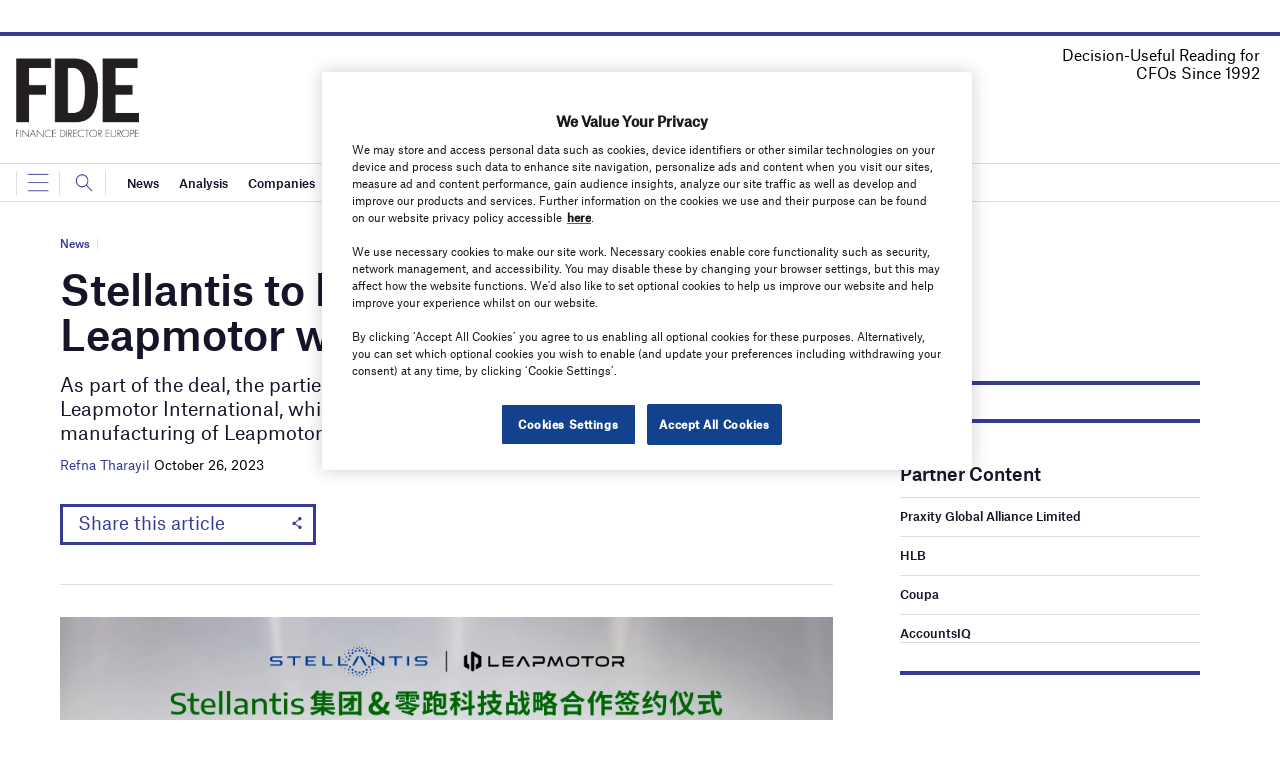

--- FILE ---
content_type: text/html; charset=utf-8
request_url: https://www.google.com/recaptcha/api2/anchor?ar=1&k=6LcjyIcUAAAAAHxgr_9sxzhGCxAjuNmo9c0RzZos&co=aHR0cHM6Ly93d3cuZmluYW5jZWRpcmVjdG9yZXVyb3BlLmNvbTo0NDM.&hl=en&v=PoyoqOPhxBO7pBk68S4YbpHZ&size=normal&anchor-ms=20000&execute-ms=30000&cb=w31ffakwttob
body_size: 49599
content:
<!DOCTYPE HTML><html dir="ltr" lang="en"><head><meta http-equiv="Content-Type" content="text/html; charset=UTF-8">
<meta http-equiv="X-UA-Compatible" content="IE=edge">
<title>reCAPTCHA</title>
<style type="text/css">
/* cyrillic-ext */
@font-face {
  font-family: 'Roboto';
  font-style: normal;
  font-weight: 400;
  font-stretch: 100%;
  src: url(//fonts.gstatic.com/s/roboto/v48/KFO7CnqEu92Fr1ME7kSn66aGLdTylUAMa3GUBHMdazTgWw.woff2) format('woff2');
  unicode-range: U+0460-052F, U+1C80-1C8A, U+20B4, U+2DE0-2DFF, U+A640-A69F, U+FE2E-FE2F;
}
/* cyrillic */
@font-face {
  font-family: 'Roboto';
  font-style: normal;
  font-weight: 400;
  font-stretch: 100%;
  src: url(//fonts.gstatic.com/s/roboto/v48/KFO7CnqEu92Fr1ME7kSn66aGLdTylUAMa3iUBHMdazTgWw.woff2) format('woff2');
  unicode-range: U+0301, U+0400-045F, U+0490-0491, U+04B0-04B1, U+2116;
}
/* greek-ext */
@font-face {
  font-family: 'Roboto';
  font-style: normal;
  font-weight: 400;
  font-stretch: 100%;
  src: url(//fonts.gstatic.com/s/roboto/v48/KFO7CnqEu92Fr1ME7kSn66aGLdTylUAMa3CUBHMdazTgWw.woff2) format('woff2');
  unicode-range: U+1F00-1FFF;
}
/* greek */
@font-face {
  font-family: 'Roboto';
  font-style: normal;
  font-weight: 400;
  font-stretch: 100%;
  src: url(//fonts.gstatic.com/s/roboto/v48/KFO7CnqEu92Fr1ME7kSn66aGLdTylUAMa3-UBHMdazTgWw.woff2) format('woff2');
  unicode-range: U+0370-0377, U+037A-037F, U+0384-038A, U+038C, U+038E-03A1, U+03A3-03FF;
}
/* math */
@font-face {
  font-family: 'Roboto';
  font-style: normal;
  font-weight: 400;
  font-stretch: 100%;
  src: url(//fonts.gstatic.com/s/roboto/v48/KFO7CnqEu92Fr1ME7kSn66aGLdTylUAMawCUBHMdazTgWw.woff2) format('woff2');
  unicode-range: U+0302-0303, U+0305, U+0307-0308, U+0310, U+0312, U+0315, U+031A, U+0326-0327, U+032C, U+032F-0330, U+0332-0333, U+0338, U+033A, U+0346, U+034D, U+0391-03A1, U+03A3-03A9, U+03B1-03C9, U+03D1, U+03D5-03D6, U+03F0-03F1, U+03F4-03F5, U+2016-2017, U+2034-2038, U+203C, U+2040, U+2043, U+2047, U+2050, U+2057, U+205F, U+2070-2071, U+2074-208E, U+2090-209C, U+20D0-20DC, U+20E1, U+20E5-20EF, U+2100-2112, U+2114-2115, U+2117-2121, U+2123-214F, U+2190, U+2192, U+2194-21AE, U+21B0-21E5, U+21F1-21F2, U+21F4-2211, U+2213-2214, U+2216-22FF, U+2308-230B, U+2310, U+2319, U+231C-2321, U+2336-237A, U+237C, U+2395, U+239B-23B7, U+23D0, U+23DC-23E1, U+2474-2475, U+25AF, U+25B3, U+25B7, U+25BD, U+25C1, U+25CA, U+25CC, U+25FB, U+266D-266F, U+27C0-27FF, U+2900-2AFF, U+2B0E-2B11, U+2B30-2B4C, U+2BFE, U+3030, U+FF5B, U+FF5D, U+1D400-1D7FF, U+1EE00-1EEFF;
}
/* symbols */
@font-face {
  font-family: 'Roboto';
  font-style: normal;
  font-weight: 400;
  font-stretch: 100%;
  src: url(//fonts.gstatic.com/s/roboto/v48/KFO7CnqEu92Fr1ME7kSn66aGLdTylUAMaxKUBHMdazTgWw.woff2) format('woff2');
  unicode-range: U+0001-000C, U+000E-001F, U+007F-009F, U+20DD-20E0, U+20E2-20E4, U+2150-218F, U+2190, U+2192, U+2194-2199, U+21AF, U+21E6-21F0, U+21F3, U+2218-2219, U+2299, U+22C4-22C6, U+2300-243F, U+2440-244A, U+2460-24FF, U+25A0-27BF, U+2800-28FF, U+2921-2922, U+2981, U+29BF, U+29EB, U+2B00-2BFF, U+4DC0-4DFF, U+FFF9-FFFB, U+10140-1018E, U+10190-1019C, U+101A0, U+101D0-101FD, U+102E0-102FB, U+10E60-10E7E, U+1D2C0-1D2D3, U+1D2E0-1D37F, U+1F000-1F0FF, U+1F100-1F1AD, U+1F1E6-1F1FF, U+1F30D-1F30F, U+1F315, U+1F31C, U+1F31E, U+1F320-1F32C, U+1F336, U+1F378, U+1F37D, U+1F382, U+1F393-1F39F, U+1F3A7-1F3A8, U+1F3AC-1F3AF, U+1F3C2, U+1F3C4-1F3C6, U+1F3CA-1F3CE, U+1F3D4-1F3E0, U+1F3ED, U+1F3F1-1F3F3, U+1F3F5-1F3F7, U+1F408, U+1F415, U+1F41F, U+1F426, U+1F43F, U+1F441-1F442, U+1F444, U+1F446-1F449, U+1F44C-1F44E, U+1F453, U+1F46A, U+1F47D, U+1F4A3, U+1F4B0, U+1F4B3, U+1F4B9, U+1F4BB, U+1F4BF, U+1F4C8-1F4CB, U+1F4D6, U+1F4DA, U+1F4DF, U+1F4E3-1F4E6, U+1F4EA-1F4ED, U+1F4F7, U+1F4F9-1F4FB, U+1F4FD-1F4FE, U+1F503, U+1F507-1F50B, U+1F50D, U+1F512-1F513, U+1F53E-1F54A, U+1F54F-1F5FA, U+1F610, U+1F650-1F67F, U+1F687, U+1F68D, U+1F691, U+1F694, U+1F698, U+1F6AD, U+1F6B2, U+1F6B9-1F6BA, U+1F6BC, U+1F6C6-1F6CF, U+1F6D3-1F6D7, U+1F6E0-1F6EA, U+1F6F0-1F6F3, U+1F6F7-1F6FC, U+1F700-1F7FF, U+1F800-1F80B, U+1F810-1F847, U+1F850-1F859, U+1F860-1F887, U+1F890-1F8AD, U+1F8B0-1F8BB, U+1F8C0-1F8C1, U+1F900-1F90B, U+1F93B, U+1F946, U+1F984, U+1F996, U+1F9E9, U+1FA00-1FA6F, U+1FA70-1FA7C, U+1FA80-1FA89, U+1FA8F-1FAC6, U+1FACE-1FADC, U+1FADF-1FAE9, U+1FAF0-1FAF8, U+1FB00-1FBFF;
}
/* vietnamese */
@font-face {
  font-family: 'Roboto';
  font-style: normal;
  font-weight: 400;
  font-stretch: 100%;
  src: url(//fonts.gstatic.com/s/roboto/v48/KFO7CnqEu92Fr1ME7kSn66aGLdTylUAMa3OUBHMdazTgWw.woff2) format('woff2');
  unicode-range: U+0102-0103, U+0110-0111, U+0128-0129, U+0168-0169, U+01A0-01A1, U+01AF-01B0, U+0300-0301, U+0303-0304, U+0308-0309, U+0323, U+0329, U+1EA0-1EF9, U+20AB;
}
/* latin-ext */
@font-face {
  font-family: 'Roboto';
  font-style: normal;
  font-weight: 400;
  font-stretch: 100%;
  src: url(//fonts.gstatic.com/s/roboto/v48/KFO7CnqEu92Fr1ME7kSn66aGLdTylUAMa3KUBHMdazTgWw.woff2) format('woff2');
  unicode-range: U+0100-02BA, U+02BD-02C5, U+02C7-02CC, U+02CE-02D7, U+02DD-02FF, U+0304, U+0308, U+0329, U+1D00-1DBF, U+1E00-1E9F, U+1EF2-1EFF, U+2020, U+20A0-20AB, U+20AD-20C0, U+2113, U+2C60-2C7F, U+A720-A7FF;
}
/* latin */
@font-face {
  font-family: 'Roboto';
  font-style: normal;
  font-weight: 400;
  font-stretch: 100%;
  src: url(//fonts.gstatic.com/s/roboto/v48/KFO7CnqEu92Fr1ME7kSn66aGLdTylUAMa3yUBHMdazQ.woff2) format('woff2');
  unicode-range: U+0000-00FF, U+0131, U+0152-0153, U+02BB-02BC, U+02C6, U+02DA, U+02DC, U+0304, U+0308, U+0329, U+2000-206F, U+20AC, U+2122, U+2191, U+2193, U+2212, U+2215, U+FEFF, U+FFFD;
}
/* cyrillic-ext */
@font-face {
  font-family: 'Roboto';
  font-style: normal;
  font-weight: 500;
  font-stretch: 100%;
  src: url(//fonts.gstatic.com/s/roboto/v48/KFO7CnqEu92Fr1ME7kSn66aGLdTylUAMa3GUBHMdazTgWw.woff2) format('woff2');
  unicode-range: U+0460-052F, U+1C80-1C8A, U+20B4, U+2DE0-2DFF, U+A640-A69F, U+FE2E-FE2F;
}
/* cyrillic */
@font-face {
  font-family: 'Roboto';
  font-style: normal;
  font-weight: 500;
  font-stretch: 100%;
  src: url(//fonts.gstatic.com/s/roboto/v48/KFO7CnqEu92Fr1ME7kSn66aGLdTylUAMa3iUBHMdazTgWw.woff2) format('woff2');
  unicode-range: U+0301, U+0400-045F, U+0490-0491, U+04B0-04B1, U+2116;
}
/* greek-ext */
@font-face {
  font-family: 'Roboto';
  font-style: normal;
  font-weight: 500;
  font-stretch: 100%;
  src: url(//fonts.gstatic.com/s/roboto/v48/KFO7CnqEu92Fr1ME7kSn66aGLdTylUAMa3CUBHMdazTgWw.woff2) format('woff2');
  unicode-range: U+1F00-1FFF;
}
/* greek */
@font-face {
  font-family: 'Roboto';
  font-style: normal;
  font-weight: 500;
  font-stretch: 100%;
  src: url(//fonts.gstatic.com/s/roboto/v48/KFO7CnqEu92Fr1ME7kSn66aGLdTylUAMa3-UBHMdazTgWw.woff2) format('woff2');
  unicode-range: U+0370-0377, U+037A-037F, U+0384-038A, U+038C, U+038E-03A1, U+03A3-03FF;
}
/* math */
@font-face {
  font-family: 'Roboto';
  font-style: normal;
  font-weight: 500;
  font-stretch: 100%;
  src: url(//fonts.gstatic.com/s/roboto/v48/KFO7CnqEu92Fr1ME7kSn66aGLdTylUAMawCUBHMdazTgWw.woff2) format('woff2');
  unicode-range: U+0302-0303, U+0305, U+0307-0308, U+0310, U+0312, U+0315, U+031A, U+0326-0327, U+032C, U+032F-0330, U+0332-0333, U+0338, U+033A, U+0346, U+034D, U+0391-03A1, U+03A3-03A9, U+03B1-03C9, U+03D1, U+03D5-03D6, U+03F0-03F1, U+03F4-03F5, U+2016-2017, U+2034-2038, U+203C, U+2040, U+2043, U+2047, U+2050, U+2057, U+205F, U+2070-2071, U+2074-208E, U+2090-209C, U+20D0-20DC, U+20E1, U+20E5-20EF, U+2100-2112, U+2114-2115, U+2117-2121, U+2123-214F, U+2190, U+2192, U+2194-21AE, U+21B0-21E5, U+21F1-21F2, U+21F4-2211, U+2213-2214, U+2216-22FF, U+2308-230B, U+2310, U+2319, U+231C-2321, U+2336-237A, U+237C, U+2395, U+239B-23B7, U+23D0, U+23DC-23E1, U+2474-2475, U+25AF, U+25B3, U+25B7, U+25BD, U+25C1, U+25CA, U+25CC, U+25FB, U+266D-266F, U+27C0-27FF, U+2900-2AFF, U+2B0E-2B11, U+2B30-2B4C, U+2BFE, U+3030, U+FF5B, U+FF5D, U+1D400-1D7FF, U+1EE00-1EEFF;
}
/* symbols */
@font-face {
  font-family: 'Roboto';
  font-style: normal;
  font-weight: 500;
  font-stretch: 100%;
  src: url(//fonts.gstatic.com/s/roboto/v48/KFO7CnqEu92Fr1ME7kSn66aGLdTylUAMaxKUBHMdazTgWw.woff2) format('woff2');
  unicode-range: U+0001-000C, U+000E-001F, U+007F-009F, U+20DD-20E0, U+20E2-20E4, U+2150-218F, U+2190, U+2192, U+2194-2199, U+21AF, U+21E6-21F0, U+21F3, U+2218-2219, U+2299, U+22C4-22C6, U+2300-243F, U+2440-244A, U+2460-24FF, U+25A0-27BF, U+2800-28FF, U+2921-2922, U+2981, U+29BF, U+29EB, U+2B00-2BFF, U+4DC0-4DFF, U+FFF9-FFFB, U+10140-1018E, U+10190-1019C, U+101A0, U+101D0-101FD, U+102E0-102FB, U+10E60-10E7E, U+1D2C0-1D2D3, U+1D2E0-1D37F, U+1F000-1F0FF, U+1F100-1F1AD, U+1F1E6-1F1FF, U+1F30D-1F30F, U+1F315, U+1F31C, U+1F31E, U+1F320-1F32C, U+1F336, U+1F378, U+1F37D, U+1F382, U+1F393-1F39F, U+1F3A7-1F3A8, U+1F3AC-1F3AF, U+1F3C2, U+1F3C4-1F3C6, U+1F3CA-1F3CE, U+1F3D4-1F3E0, U+1F3ED, U+1F3F1-1F3F3, U+1F3F5-1F3F7, U+1F408, U+1F415, U+1F41F, U+1F426, U+1F43F, U+1F441-1F442, U+1F444, U+1F446-1F449, U+1F44C-1F44E, U+1F453, U+1F46A, U+1F47D, U+1F4A3, U+1F4B0, U+1F4B3, U+1F4B9, U+1F4BB, U+1F4BF, U+1F4C8-1F4CB, U+1F4D6, U+1F4DA, U+1F4DF, U+1F4E3-1F4E6, U+1F4EA-1F4ED, U+1F4F7, U+1F4F9-1F4FB, U+1F4FD-1F4FE, U+1F503, U+1F507-1F50B, U+1F50D, U+1F512-1F513, U+1F53E-1F54A, U+1F54F-1F5FA, U+1F610, U+1F650-1F67F, U+1F687, U+1F68D, U+1F691, U+1F694, U+1F698, U+1F6AD, U+1F6B2, U+1F6B9-1F6BA, U+1F6BC, U+1F6C6-1F6CF, U+1F6D3-1F6D7, U+1F6E0-1F6EA, U+1F6F0-1F6F3, U+1F6F7-1F6FC, U+1F700-1F7FF, U+1F800-1F80B, U+1F810-1F847, U+1F850-1F859, U+1F860-1F887, U+1F890-1F8AD, U+1F8B0-1F8BB, U+1F8C0-1F8C1, U+1F900-1F90B, U+1F93B, U+1F946, U+1F984, U+1F996, U+1F9E9, U+1FA00-1FA6F, U+1FA70-1FA7C, U+1FA80-1FA89, U+1FA8F-1FAC6, U+1FACE-1FADC, U+1FADF-1FAE9, U+1FAF0-1FAF8, U+1FB00-1FBFF;
}
/* vietnamese */
@font-face {
  font-family: 'Roboto';
  font-style: normal;
  font-weight: 500;
  font-stretch: 100%;
  src: url(//fonts.gstatic.com/s/roboto/v48/KFO7CnqEu92Fr1ME7kSn66aGLdTylUAMa3OUBHMdazTgWw.woff2) format('woff2');
  unicode-range: U+0102-0103, U+0110-0111, U+0128-0129, U+0168-0169, U+01A0-01A1, U+01AF-01B0, U+0300-0301, U+0303-0304, U+0308-0309, U+0323, U+0329, U+1EA0-1EF9, U+20AB;
}
/* latin-ext */
@font-face {
  font-family: 'Roboto';
  font-style: normal;
  font-weight: 500;
  font-stretch: 100%;
  src: url(//fonts.gstatic.com/s/roboto/v48/KFO7CnqEu92Fr1ME7kSn66aGLdTylUAMa3KUBHMdazTgWw.woff2) format('woff2');
  unicode-range: U+0100-02BA, U+02BD-02C5, U+02C7-02CC, U+02CE-02D7, U+02DD-02FF, U+0304, U+0308, U+0329, U+1D00-1DBF, U+1E00-1E9F, U+1EF2-1EFF, U+2020, U+20A0-20AB, U+20AD-20C0, U+2113, U+2C60-2C7F, U+A720-A7FF;
}
/* latin */
@font-face {
  font-family: 'Roboto';
  font-style: normal;
  font-weight: 500;
  font-stretch: 100%;
  src: url(//fonts.gstatic.com/s/roboto/v48/KFO7CnqEu92Fr1ME7kSn66aGLdTylUAMa3yUBHMdazQ.woff2) format('woff2');
  unicode-range: U+0000-00FF, U+0131, U+0152-0153, U+02BB-02BC, U+02C6, U+02DA, U+02DC, U+0304, U+0308, U+0329, U+2000-206F, U+20AC, U+2122, U+2191, U+2193, U+2212, U+2215, U+FEFF, U+FFFD;
}
/* cyrillic-ext */
@font-face {
  font-family: 'Roboto';
  font-style: normal;
  font-weight: 900;
  font-stretch: 100%;
  src: url(//fonts.gstatic.com/s/roboto/v48/KFO7CnqEu92Fr1ME7kSn66aGLdTylUAMa3GUBHMdazTgWw.woff2) format('woff2');
  unicode-range: U+0460-052F, U+1C80-1C8A, U+20B4, U+2DE0-2DFF, U+A640-A69F, U+FE2E-FE2F;
}
/* cyrillic */
@font-face {
  font-family: 'Roboto';
  font-style: normal;
  font-weight: 900;
  font-stretch: 100%;
  src: url(//fonts.gstatic.com/s/roboto/v48/KFO7CnqEu92Fr1ME7kSn66aGLdTylUAMa3iUBHMdazTgWw.woff2) format('woff2');
  unicode-range: U+0301, U+0400-045F, U+0490-0491, U+04B0-04B1, U+2116;
}
/* greek-ext */
@font-face {
  font-family: 'Roboto';
  font-style: normal;
  font-weight: 900;
  font-stretch: 100%;
  src: url(//fonts.gstatic.com/s/roboto/v48/KFO7CnqEu92Fr1ME7kSn66aGLdTylUAMa3CUBHMdazTgWw.woff2) format('woff2');
  unicode-range: U+1F00-1FFF;
}
/* greek */
@font-face {
  font-family: 'Roboto';
  font-style: normal;
  font-weight: 900;
  font-stretch: 100%;
  src: url(//fonts.gstatic.com/s/roboto/v48/KFO7CnqEu92Fr1ME7kSn66aGLdTylUAMa3-UBHMdazTgWw.woff2) format('woff2');
  unicode-range: U+0370-0377, U+037A-037F, U+0384-038A, U+038C, U+038E-03A1, U+03A3-03FF;
}
/* math */
@font-face {
  font-family: 'Roboto';
  font-style: normal;
  font-weight: 900;
  font-stretch: 100%;
  src: url(//fonts.gstatic.com/s/roboto/v48/KFO7CnqEu92Fr1ME7kSn66aGLdTylUAMawCUBHMdazTgWw.woff2) format('woff2');
  unicode-range: U+0302-0303, U+0305, U+0307-0308, U+0310, U+0312, U+0315, U+031A, U+0326-0327, U+032C, U+032F-0330, U+0332-0333, U+0338, U+033A, U+0346, U+034D, U+0391-03A1, U+03A3-03A9, U+03B1-03C9, U+03D1, U+03D5-03D6, U+03F0-03F1, U+03F4-03F5, U+2016-2017, U+2034-2038, U+203C, U+2040, U+2043, U+2047, U+2050, U+2057, U+205F, U+2070-2071, U+2074-208E, U+2090-209C, U+20D0-20DC, U+20E1, U+20E5-20EF, U+2100-2112, U+2114-2115, U+2117-2121, U+2123-214F, U+2190, U+2192, U+2194-21AE, U+21B0-21E5, U+21F1-21F2, U+21F4-2211, U+2213-2214, U+2216-22FF, U+2308-230B, U+2310, U+2319, U+231C-2321, U+2336-237A, U+237C, U+2395, U+239B-23B7, U+23D0, U+23DC-23E1, U+2474-2475, U+25AF, U+25B3, U+25B7, U+25BD, U+25C1, U+25CA, U+25CC, U+25FB, U+266D-266F, U+27C0-27FF, U+2900-2AFF, U+2B0E-2B11, U+2B30-2B4C, U+2BFE, U+3030, U+FF5B, U+FF5D, U+1D400-1D7FF, U+1EE00-1EEFF;
}
/* symbols */
@font-face {
  font-family: 'Roboto';
  font-style: normal;
  font-weight: 900;
  font-stretch: 100%;
  src: url(//fonts.gstatic.com/s/roboto/v48/KFO7CnqEu92Fr1ME7kSn66aGLdTylUAMaxKUBHMdazTgWw.woff2) format('woff2');
  unicode-range: U+0001-000C, U+000E-001F, U+007F-009F, U+20DD-20E0, U+20E2-20E4, U+2150-218F, U+2190, U+2192, U+2194-2199, U+21AF, U+21E6-21F0, U+21F3, U+2218-2219, U+2299, U+22C4-22C6, U+2300-243F, U+2440-244A, U+2460-24FF, U+25A0-27BF, U+2800-28FF, U+2921-2922, U+2981, U+29BF, U+29EB, U+2B00-2BFF, U+4DC0-4DFF, U+FFF9-FFFB, U+10140-1018E, U+10190-1019C, U+101A0, U+101D0-101FD, U+102E0-102FB, U+10E60-10E7E, U+1D2C0-1D2D3, U+1D2E0-1D37F, U+1F000-1F0FF, U+1F100-1F1AD, U+1F1E6-1F1FF, U+1F30D-1F30F, U+1F315, U+1F31C, U+1F31E, U+1F320-1F32C, U+1F336, U+1F378, U+1F37D, U+1F382, U+1F393-1F39F, U+1F3A7-1F3A8, U+1F3AC-1F3AF, U+1F3C2, U+1F3C4-1F3C6, U+1F3CA-1F3CE, U+1F3D4-1F3E0, U+1F3ED, U+1F3F1-1F3F3, U+1F3F5-1F3F7, U+1F408, U+1F415, U+1F41F, U+1F426, U+1F43F, U+1F441-1F442, U+1F444, U+1F446-1F449, U+1F44C-1F44E, U+1F453, U+1F46A, U+1F47D, U+1F4A3, U+1F4B0, U+1F4B3, U+1F4B9, U+1F4BB, U+1F4BF, U+1F4C8-1F4CB, U+1F4D6, U+1F4DA, U+1F4DF, U+1F4E3-1F4E6, U+1F4EA-1F4ED, U+1F4F7, U+1F4F9-1F4FB, U+1F4FD-1F4FE, U+1F503, U+1F507-1F50B, U+1F50D, U+1F512-1F513, U+1F53E-1F54A, U+1F54F-1F5FA, U+1F610, U+1F650-1F67F, U+1F687, U+1F68D, U+1F691, U+1F694, U+1F698, U+1F6AD, U+1F6B2, U+1F6B9-1F6BA, U+1F6BC, U+1F6C6-1F6CF, U+1F6D3-1F6D7, U+1F6E0-1F6EA, U+1F6F0-1F6F3, U+1F6F7-1F6FC, U+1F700-1F7FF, U+1F800-1F80B, U+1F810-1F847, U+1F850-1F859, U+1F860-1F887, U+1F890-1F8AD, U+1F8B0-1F8BB, U+1F8C0-1F8C1, U+1F900-1F90B, U+1F93B, U+1F946, U+1F984, U+1F996, U+1F9E9, U+1FA00-1FA6F, U+1FA70-1FA7C, U+1FA80-1FA89, U+1FA8F-1FAC6, U+1FACE-1FADC, U+1FADF-1FAE9, U+1FAF0-1FAF8, U+1FB00-1FBFF;
}
/* vietnamese */
@font-face {
  font-family: 'Roboto';
  font-style: normal;
  font-weight: 900;
  font-stretch: 100%;
  src: url(//fonts.gstatic.com/s/roboto/v48/KFO7CnqEu92Fr1ME7kSn66aGLdTylUAMa3OUBHMdazTgWw.woff2) format('woff2');
  unicode-range: U+0102-0103, U+0110-0111, U+0128-0129, U+0168-0169, U+01A0-01A1, U+01AF-01B0, U+0300-0301, U+0303-0304, U+0308-0309, U+0323, U+0329, U+1EA0-1EF9, U+20AB;
}
/* latin-ext */
@font-face {
  font-family: 'Roboto';
  font-style: normal;
  font-weight: 900;
  font-stretch: 100%;
  src: url(//fonts.gstatic.com/s/roboto/v48/KFO7CnqEu92Fr1ME7kSn66aGLdTylUAMa3KUBHMdazTgWw.woff2) format('woff2');
  unicode-range: U+0100-02BA, U+02BD-02C5, U+02C7-02CC, U+02CE-02D7, U+02DD-02FF, U+0304, U+0308, U+0329, U+1D00-1DBF, U+1E00-1E9F, U+1EF2-1EFF, U+2020, U+20A0-20AB, U+20AD-20C0, U+2113, U+2C60-2C7F, U+A720-A7FF;
}
/* latin */
@font-face {
  font-family: 'Roboto';
  font-style: normal;
  font-weight: 900;
  font-stretch: 100%;
  src: url(//fonts.gstatic.com/s/roboto/v48/KFO7CnqEu92Fr1ME7kSn66aGLdTylUAMa3yUBHMdazQ.woff2) format('woff2');
  unicode-range: U+0000-00FF, U+0131, U+0152-0153, U+02BB-02BC, U+02C6, U+02DA, U+02DC, U+0304, U+0308, U+0329, U+2000-206F, U+20AC, U+2122, U+2191, U+2193, U+2212, U+2215, U+FEFF, U+FFFD;
}

</style>
<link rel="stylesheet" type="text/css" href="https://www.gstatic.com/recaptcha/releases/PoyoqOPhxBO7pBk68S4YbpHZ/styles__ltr.css">
<script nonce="8gcFL2IJslYaU071nVRdvQ" type="text/javascript">window['__recaptcha_api'] = 'https://www.google.com/recaptcha/api2/';</script>
<script type="text/javascript" src="https://www.gstatic.com/recaptcha/releases/PoyoqOPhxBO7pBk68S4YbpHZ/recaptcha__en.js" nonce="8gcFL2IJslYaU071nVRdvQ">
      
    </script></head>
<body><div id="rc-anchor-alert" class="rc-anchor-alert"></div>
<input type="hidden" id="recaptcha-token" value="[base64]">
<script type="text/javascript" nonce="8gcFL2IJslYaU071nVRdvQ">
      recaptcha.anchor.Main.init("[\x22ainput\x22,[\x22bgdata\x22,\x22\x22,\[base64]/[base64]/[base64]/[base64]/[base64]/[base64]/[base64]/[base64]/[base64]/[base64]\\u003d\x22,\[base64]\\u003d\\u003d\x22,\x22w5nCssO0MsKjUMO1w64BwozDtsKbwr7Dk0QQDsOMwrpKwo/DkEEkw47DhSLCusK/woAkwp/[base64]/CgWHDuMO6X3p6w6V5c1Juw7jDm8ORw6A9wpM4w4dfwq7DigUNeG/CjFUvUsKTB8KzwrDDiiPCkw7CjzovYcKSwr15Nj3CisOUwqDClzbCmcOzw6PDiUl/[base64]/[base64]/w6Mowrpvw4JpwrhgwoPDoMOdw4HDnUpWWcK/FsKhw51CwofCnMKgw5w+Wj1Rw4fDjFh9DgTCnGs1OsKYw6swwpHCmRpMwpvDvCXDqMOCworDr8Opw4PCoMK7wrFwXMKrGQvCtsOCFMKNZcKMwoAXw5DDkHwwwrbDgVdKw5/[base64]/DhWrDvMOJwq1AwpkMAcOuw4guZ8KJw5XCvsK7wpPCunrDocKCwopxwq1Uwo9JasOdw55IwrPCihJcKF7DsMOtw5g8bR0fw4XDrh3CmsK/[base64]/CrsOhGsKBG8O5w7jChRxXNMKcwqLDt8KqOcOCw7gDw7fChhZ4w54/Z8KMwrzCjcOEdMOrcjXCtEkqWwR2USXCjTHCiMKwWVMuwqrDl1J/wpDDhMKkw5fCvMOYLEDClhrCtSzDlEQaEsOpADgawoHCocOsJsOdPk0oScKcwqEJw4PDs8O1QMKYQXrDnD/[base64]/[base64]/ClsOtw4t6w5rDrcOzw4TDgcOlYCHDs8K2LsOTDsKPL2zDshvDnsOaw4zCm8O7w41KwrDDmsO2w4PChMONd1RKK8KZwq9Ew6/CgVRHVEzDm3YkTsOLw63DsMO1w7I5dsKPEMOkQsKgw4TCmwBjD8OSw6fDo3HDpcOheDYgw7LDpzw/PcOHWHjCncKWw6kbwpZlwrXDiDtNw4bDgsOFw5HDlFNEworDoMORImZqwrrCksK/eMKhwqNGUF9/[base64]/Ck8KcccO9wpgfdsObfMKNTAvDqMO7NUMAwoTCgcKtYsK4F0PDmx3Cg8KEUsO9MsKXXMOKwr4lw7fDlU9QwqMhSsOBwoHDncOyXFUMw6DCmcK4esKAdGgBwrVUccOowpl6LMKXEsO/w6MXw4rCjyJABcKlZ8O4GhTCl8OKAMOvwr3DsVUeGEloOkMAHgUUw57DtX0iW8Ovw6/CiMKXw6vDqMOGbcOtwqLDr8Kow7zDrRdsWcOpaBrDrcOfw5VKw4jDpsOxMsKkURvDgSnCsnVhw43CqcKEwrppG25gEsO7LU7CncKiwqHCvFhNZMKMaAHDn39jw53CmcOeTTDDpDR5wp3CkD3CtgF7CH/CgDI9OQxQNcKCw4PCgwTDkcKNB29dwqY9wr/CnEsABsOZOAzDig4aw7bCuGoUXsOQw5TCniRLSTXCrMK5UBwhRy/CtEpRwotVw79wVkNBw6wNJ8ODN8KLJS9YIGpWwojDmsKaUnbDig0oanPCj1dhccKiLMK/w6hNWAssw5Jew5jCuQLDtcOkwpRYNWHDkcKJUTTCrSA6wp9YQyIsLhdAwrLDo8OAw6bDgMKyw5/Dln3CuAZRB8OYwptpbMK7IBzCjHlfw57CvsK3wqvCgcOrw4zClHTCtQrDt8OFwr4jwonCsMOOemlkbsKkw4DDqn7DsRLCkDjCl8KGOlZuMkMMZEldw6Apw6dPw6PCq8Kawootw7LDtF3Ch1vDnS8qJ8K1CQJ/L8KNVsKdw5fDu8KwX2Jww5rCusK1wrxHw5nDq8KfaUDDkcKdKinCk2IzwoUzW8OpWRhFw54OwrEGwqzDlTLCnxdSw4jDpcKuw74TRcOawr3Du8KCwqTDm0bCqgF1bgnCucOAYQA6wpVLwpBGw7PDqlRVMMK4FV85fE3DusKywrDDtkt3wr0raWg/AWpDwoQPVwwowqtPw7oTJARBw63DtMKaw5jCvsKewpVTHsOXwp/CusOHaAXDmVnChMO6FMOEZ8KXw7PDi8KneDxTcHPCsFQiIcOrd8KbWXsEUi82woVzw6HCq8KNemkXD8OGwrLDoMOudcOKwrfDu8OQPx/DqRpJw4xQXFZow78tw6TCpcKpH8KgXSY0cMKSwpAcY29XWlHCnsOtw6crw6TDji3Dqg0SU3hlwqBDwqLDgsOmwph3wqnChw/[base64]/CucOTw4vDicKqwobDusKdwrEwwrgTF8K2YsOzw5HCmcK/w4LDtMKEw5MDw6fDsyZ2fWUJf8K1w7I/[base64]/fyTCjDXDjMKiFSRtw5rCvyZmwoU7MCHDun9Iw4zDu1vDrGA+YFtow5nCkXpQXcOfwpcMwrLDhy0Ww6PCnz4qa8OJA8KgF8OpVsO4aEPDjx9qw7/CohDDkwZAQ8K3w7UHwoHDosOIUsO/BnvDk8OTYMO4SMKJw7rDrcKMMjtVSMOfw57Ck37CqXwsw5gTYcKhwp/ChMKyHQAme8Oew4DDnk8KQMKJw6zCoBnDmMOqw5NzXHdHwqHDsU3Cr8Orw5ggwo/[base64]/[base64]/w6wgZQPChgDDisOFaMOIUsKnIMOcw75OX8Ozby9lFALDgl/Dt8Khw4d/KFjDrCRPUSZocQwZJ8OKwrXCscOrcsOuS1YRQUDCjcOPScOpHMKuwpIrfcKrwo1NFcKmwpocFScRLWtbTT8xDMKnG2/CnXnCkgoWw5t/[base64]/DgMODJHYbZGHDv23DjMOvw4IlwpTCl8KVw6oBw6cVwr/[base64]/CuV/[base64]/DqUjChH4NTnbCvMKqw4vCqjt9wozDnsOTCHxaw6DDgXcvw7bClQoDwrvCt8K0aMKTw6RAw45tfcKxJ1PDnMK9RsO+Sh3DuHd2VTFVOnTChUN4ACzDqMO1DUkawoJPwr84DlE8L8OkwrTCvm/CkMO+fC7CusKmMUUZwpRNwpxxXsKsa8O4wrYCwpzCrMOjw55ewqlKwq4sCCLDtSzCt8KJPRBGw7DCsm/[base64]/Dr8K3QRTDkBBlGm7DpcKcTXQuZAHDp8OrVRk6E8O8w7ppLsOHw7LDkxnDlUlmw4pyJ2Jjw4YEUlzDr2DCmD/DoMOUw7LClgYfHnXCp1Mew47Co8K8YkVVABPDlxYORMKHwprCmmfChw/ClsO2wq/DuD/CtETCm8OvwqLDpcKfY8OGwo57AWowXUDCrnzConJBw6/DncOLCwoOT8OewovCvR7DrRBjw6/[base64]/DtcKGSMOmwonDmltKIcKcw4LDmMKOU8OWwqXCiMOLAsKswrx5w7lKdzgAVcOtM8KZwqBewoYUwpBcT0MLBGjDhTbDl8KAwqYXw6Mpwq7Dp1dfD2nCpVEtGcOiCkF2dMOwIsObwpnCh8K2w4vDg3ECcMO/wrbDp8OWYSzChzYLwoDDo8OdGsKJOhJjw5LDoAEicQI8w5s2wrArNsOGLcKERjrDlsKgIH7DisKKOXHDmMOMJSRXOywMfsOTwoUCF39/[base64]/Dj8K+wrVpw5DCm8O1TwB6K8K9wpTDpcK+wocZKVlXKTdtwovCgMKuwr/DusKrasOlb8OiwrzDh8OncERFw7ZHw59qXXdxw7XCuhLClwwIVcO1w5xuHlYxwrTCkMK/Fn3DmVIMWRNWSMKuSMOUwr3DlMODw6QHL8OqwpvDlcOIwpofLVgFQcKuw5VDcsKAJBPCsXrDln8EKsOgwoTDig1FcThbwoLDkk9TwrvDjFFuSkUiccOTVTAGw7DCs3rDl8O+ZsKnw57ChHRPwqZ6SXQoDBvCq8Okw7FTwrPDgcOyIlZLZsK8agPCom/Dt8OWPn4JS13CicKkDSRZRH83w4UVw5/DlxvCk8KFNcKlaBbDgcOLcXTDksKGOEcqw6nCgwHDiMODw7HCn8KqwqZvwqnDgsOJIFzDunTDsT8Gwpkpw4PDgztUwpbDmQ/ClQVkw7rDlyUpB8OSw43DjhXDnzwewrsvw43Cl8OKw5lcCFhyL8KuDcKnLsOxwoFzw4vCq8KawoA0DVgdP8OVLlcHJFw6wprDmRDCkSUPSx8+w6rCrxBdw5vCu21Hw7jDsB/[base64]/CvMOXfsKBw6QtLknDtMKawr8TP0jDlcKCwrvCg3vCo8OTwoXDm8OdWjlXCcOMVBfCp8OywqEUPMKqw7hzwp8kw7nCusOvGUjCjMK/R3VPY8Okwrd/[base64]/CrsOcF8ORw6Fic2s7bx7DhUtPwr/DmV4kccOgwrDCmsKNDGE6w7EEwrvDvHnDg2k8w4wyXMOidBdJw4/DiwDCoh5Be33CnRZ3fsKsNcOfwpPDt0xWwoluWMKhw47DpsKzGcKRw7jDnMKBw5dow7Fna8KxwrzCvMKkFhprR8OwbcKCE8OuwqEmUy8Cwp8sw5BreyINbBnDjhg6P8K/cSwPW218w4hdE8OKw7DDhMOvdypVw4kUIsOnBcO2wokPUFvCpkc/[base64]/DncKMw4dkbMKWTiNxw68kwoUiw7Rrw5rCvy7CvsOqBRQlLcO0YMOxZcKwPlFzwpjDkGg3w70GQTLCvcOvwpETe2Usw7wiwo3DkcKzesKSKhcYRXvCpcK3Q8OVbMOjQCo2IWvCtsKeFMOqwofDmz/CiiB6Q2vCrSUtOS8owpDDvWTDkjnCvAbDm8OMwobDvsOSNMOGOsOEw5FibnFgQMOFw5nCg8K0E8O2C2MnDcOzw5Qew6rCtmJbwobDvsOvwr0MwpB/w5vDrSrDqWrDgmjCq8KScMKTbjxOwqrDpFDDrjErVVnCqDPCqsKmwoLDjcOGBU45woPDm8KZa0/CiMOTwq1QwpVuUMKia8OwE8Kywod+G8OhwrZUw73DnWNxHTZ2KcO6w5oAHsOXWB4AZFkpfMOzb8Oxwo0Cw75iwqNvfMK4GMKJIMKofxHCvDd5wpYbw7fCiMKhFCcWTsO4wrU5JULDi3/[base64]/Dt8KwbRFMwrDCosKkf3kBQsKZKUQfw7VSwo9rAMKZwrx9wpzDjxPCuMKJbsOSNmZjNhgAacOgw4YQQcO9wo4CwpMYU0kqwrvDimRDw5DDi2bDpMKSP8KtwoItRcKVAcK1esOTwrDDlVtKwo3DpcOTw7cuwprDtcOlw4nCp3TCjsOkwq4UbS/CjsO0YRl6LcKVw4V/w5twAk5iwqEKwqEMb23Dp1JHLMONS8O2XcKBwqA4w5YqwrvDnGhRRljCrHwdw4kuUD5+bcKYw6zDtnRLdHbDuljCpsObYMONw6bDuMKnEAAjSidydUjDkTTDqAbDni0mwowGw6J2w6xbQFxuA8KXRkcmw4huT3PCl8KtVjTCgsKbFcK+LsO/w4/CocKSw6liw5J7wrI0c8KyccK7w7jDn8O5wrt9IcKvw68KwpXCiMO3GcOCwqtNw7E+a3ZwLmQHwp/[base64]/DkCTCpsKHecK4NMOzw7rDhMOjacOJw7FBCcOWTF/Csgsww5dgdMOmW8OuU28CwqIoYMK0DUjDv8KSCirDuMO8FsK7STHCinVGMh/CsyLCukJ6JsOBVUdBwoDDlzXDtcK4wp4sw4U+w5LDgMOcwptFNW3Cu8OvwrbCljDCl8KPeMKpw47Du3zCjX7CiMOkw7TDoxhBQsK9Ih/DvkfDsMOcwofCpgw6KmjDlV7Cr8OUBMKUwr/Dt3vCmWfCugllw4/ChcK9WnPDmmc7YzHDjMOMfsKQIkHDiwTDksKgfcKgC8OUw4nDg1wow43DisKwECoKw6jDvRDDo0t6woFywoHDkUVLOzLChjfClwwvMnPDlBPDvFrCtTDDgwAIGCYfLl7DpFsrE2gSwqNPO8OlR38/bXvDrV1PwrV5XcOeTcKnb3pxNMOiw4XCtD13bsKQD8KJc8Oswrpkw5lKw4nCjFQvwrVBwo/Dlw/CrMKVCFTDry0/[base64]/DlcOdwrfDgTF/w5gqTMONDMK8w7TCrsOTfMKYYcOywovDlsKfKsOBIMOVHcOzwobCg8OKw7IMwonDmRczw7k9wrUaw70FwqbDgQrDl07Dp8Oiwo/Cs1A9wpXDoMO+G25MwrPDo3jCqyXDmiHDkDdLw4kqw7Ecw5UFTSp0MSdhBsOSJMOGw4Mmwp/CrBZDGCYHw7fCk8OlKMO/dEgaworDmMKxw7rDnsOYwqskwr/Dk8OAAcKYw5fCscKkTg4gw4jCoFrChCHCgUPCvivCmF7Cr1VccE0awoxHwr/Cq2Y1wqXCgcOUw4TDssK+wpcnwrVgOMK/woVXOXJyw7N0YcKwwpdAw5dDN0Q+wpU3cyDCq8OjCChNwoHDsSLDpcOBwoTCqMKtw63DisKcBcKvd8K8wpsCdTJrLQLCkcKzaMOzZMK1acKEwq3DnV7CpgnDjVx6bVZUOMK1W2/Cj1fDnnTDu8O/KMKZDMOTwrNWe2PDosOmw6jCo8KDQcKTwpNMw67Du13CuR52KnxiwpTDsMOcw6/CqsK9wqokw79rFsKvNHLCksKTwrUfwobCkETCh3V4w6PDk3lJWsKjw7HDq29zwp5VHMKDw59xBBdoZjVrSsKcQ1AeR8OHwp4laFNZw5kFworDh8O5d8Oaw7/[base64]/CncOyNWvCjwQ8wpHCtMOGw5F2ZDTCqCw2w7VAwpDDmh1IIMOwexXDi8K3wodAdgtrNcK1wooHw7PCq8OKwp8XwofDmHopwrtkasOqUMOpw5Fow6PDnsKcwqrCuUR7FybDiFB5MMOvw7nDjUUtNcOMM8K3wr/[base64]/CkcOILcOoN8KqfUBQwo3Dk8K7XcKXw7Iiw6MbwqTDsxvCjBUgbnU1VcO2w5MBNMKTwrbCu8OZw6IEenRSwqXDgBTDl8KrblxpQ3zCkgzDoTgRb25+w5PDuUtuI8OQVsK+eUbDicOow7/CpTXDgMOfSGbDmsK4wq4/w59NeX9YC3XDtsKxSMOvTUJ7KMORw51/[base64]/Dv17DpkRMUyHCu8OGw6nCgcKjAsOHw4pkwrrDizV0w73CvmUAPcKyw53Dm8K8NMKGw4E4wrjDj8K8X8KXwpnDv27Ct8OfYkt6E1Z4w6LCkUbDkcO0woRew7vCpsKZwrzCkcKww4MGJAAaw49Uw7guW1gaTsOxJUrCgkpnesOkwo4vw4ZtwoTCtzbCuMKTPn/Do8OQwqU5w5R3IsOIwobCr3BoCMKSwrd0bH7Csz53w5vDimfDjsKcAcKxIcKsIsOqw4YWwoLCvcOiBsORwpzCssOMZ2QawptiwoHDhMOGD8ORwqtlwofDvcKqwrkEeW7CkMKsW8O0FsOWREtZw5xxcy4Lw6/DoMKNwp5LfsKmKsO0IsKKwpTDmXzDihl5w7DCqcO0worDmnjDn0NZwpYwGXjDtCYwHsKewolow4/ChMKLOy4MJsO8CsOowp/DlMKVw6HClMOcCgjDn8OJdcKpw6vDgRLCvMKpW0lTwqIZwrzDvMKqw7oPDsO2S2rDj8KRw6fCp13CncO9dsOVwrd/AjMXJSNdNDpcwpjDlsKLX0xNw47DijAGwpVtT8Oyw7vCgcKFw67CsUcfZysMdAELFnZmw5bDkjhUDMKKw584w7/DgApyecKICMORc8KCwqzCtsO1ck16Ti3Dt2Z2NsOyIXXCh307w6nDmMKGFcKkw4vDvm3CjMK0wqdVwqdgTMK8w6XDk8Ofw51dw5HDusKUwpXDnBTCvGbCtHfCscOOw73DvyLCo8OOwq3DkcKSFWQZw5t7w7tkYMOfcArDusKhdDDDr8OpLzDCrxnDosK6CcOnZ3g/wpXCqRkqw50owoQ0wrrCmy3DgsK3PMKxw6UQYngzFcOKY8KNIW7CplBiw7EWTHVywrbCmcKJbkLChlHCv8KSI2rDusOVSjRhWcK6w63Cn35/w4PDh8OBw6LCvEoNd8OWezUzTBw4w7cvamtrWsKxwpxLPXc+f0jDmcKBw5TCh8K6w651fhB/[base64]/DvMKBw75Sw4nDgMOwKEDCs2PCiWNOPsKMw41wwo7CrWxjQEYSaG8uwqdbIH0WfMKiF1FBTmPCl8OuHMOIwqDCj8Oaw6DDql5/G8KYw4HDmQN9YMOkwoZASlHCsFwnQRowwqrDtMO5w5PCgmzDuwMeEcKyQg8BwrzCtAc4wo7CqkPCnS5Fw43CnjUcXCLDnVY1wrvDilXDjMKDw5kmDcOIwpJPeBXDuzDDslgHLcKwwos/XcOxWRkYLTsmNg3CgE5JIMO6PcOfwqErDmQWw7cWw5XCoD14IMOTNcKIJDHDsQVPYcODw7/DgMOkLsO7w5Nkw4bDjyMTNlkXTsOnOQPDpMOXw6oUZMOcw6E0V0sHw7vCosOhw73DisOfNcKKw4EwSsKVwqLDg0jCrsKlDMKCw6YRw6TCjBoFdFzCpcKZEQxDEsOXUysUQzXDvAjCtsOvw7PCsVcUHwxqEgbCj8KeHcKyRWlqwpkwd8O3wrN9V8O/BcOWw4FJFXhkwoDDqMOyWBfDlMKew516w6zDm8Kow67Dm27Dp8Krwo5mL8OtflnDrsK4wprDo0EgDsOwwodJwrfCqUIVw5nDpMKww4zDtsKow4ArwpvClcOCwqlAKzVpDmUQbjjCrRRvPGAKWQQzwrs/w6ZmbMOFw6MrPm/[base64]/CqMKQGmjDu8KmHlMKdMKJAC1vScOcHifDoMKXw4k9w53CksKzwrQzwrR/woTDpHrDlW3CqMKEJsO2BQvCg8KNCUfCvcOrKMOHw7Akw75kR1Mbw70CDwfChMKZw6LDg1p/woBzQMKwAcO6GcKew4wVLXRRw67DjcKQLcKkw6bDq8O7V0wUR8Kmw6TDocK3wrXCn8OiPx7Ch8OLw5PCgFbCvwPDthAXfwnDh8KKwqgJHcO/[base64]/DmlE6PGFnw51BNVcAwpJjXS3Dv8KZDyIRDUIcw5fCtzlsVsKOw6o0w5rCmsK2MTtxw5PDuH1xw7cWAkzCh0RracOjw7hhwrnCqsKTesOzCh/DjFtFwp3Dq8KvbFkZw6PCi3sJw4nCslvDp8KNwosYJsKUwqZdQcO0DDbDrSprwoBPw6JKwrzCginCjsKoJlHDnDvDhxzDqxTCg0RCw6I7RgjDu2zCugkAJsKKw5rDrcKBFCbDq0l4w5/DmMOmwqwDMHHDtcKJS8KPP8Kyw7dmHk/CjsKubAfDvsKALW5rFsOZw5rCgjPCtcKDw4DCmSDClycBw5TChMKbTcKUwqDCt8Kjw7DCnhzDpiQ+FcKBPWbCiHjDt20EBsKacjICw7cWJTtTe8OmworCtcKiQsK1w4/Dn2wbwq58wpPCiBXCrcOLwoRowqrCvzPDljzDnmgvYsOwMRnClg7DjmzCgcOkw5Zyw7rCocOjHBvDggNew4RiXcK3E2jDnWs/SmnDkMO1a1Fdw7lnw5ViwrAiwqVpBMKGKMOfw6gxwqEILsKtXMO1wrY5w7/DlBB9wrlIw5fDu8Kdw7DCnDt9w4nCq8OFBsKdwqHCicKPw7ckZhwfJ8KMZsOPKFwNwq8UL8OwwrbDvT8MHB/Cs8K6wrN3FsKFfwfDisKaDxhNwrxuw53Dv0vChmd4Bg7CqcO+KsKHwoAJahN4JgE4eMKxw6RRZsOUDcKHARYZw63CkcKnwq4DBEjCmz3ChcKDGBF+YMKwOzzDhU3DrmxuX2IEwqvCn8K3wp/Chn7DvsOww5IpI8KkwrrCv27CocK8RcKvw4AePcK9wr/DulPDvQfCrcKzwrPDnyLDrMKpY8Oaw4LCoVQbNcKfwppnasOiXjprWcOrw5Urwrxmw5LDlH0cwqHDnGtdangmJMOxAy5BIGDDplB0WxFOHBQIaBnCgC7CtSHCozXCqMKcMRnDrgHCt3V5w6PDtCsowqEfw6zDkW3DrX9pdmLCoT4ewozCmW/DncKDLj3DlWlGwr1FNEDChcK/w7BUw5DDvAkyJFsUwoFtacO4N0bCmcOHw5E2cMKiOsK4w7ABwrZ0woJOw7DDm8OdUz/ChSjCvMOuU8Kfw6ERw4rCo8Oaw7fDvijCsHTDvxAfHMK9wrIkwqARwpdSeMOadMOowo7CkMOuXBTCn37DlsOlwr7Co3jCqsKywqNbwrJ9w7sSwoRCXcOFQinCssO/dRNuJMKiw5hXb0I2w7cvwqLDijFCccObw7Yrw4R5OMOPQsKswpXDt8KSXVLClw/CnljDlcOGLMO0wpEbTT/CkhTCvsOzwqLCssKpw4zDqG3DqsOuwqHDksOiwqPCu8O6Q8K/fk17aD7CqsO9w57Dsh1+ZxFcHsKfCDIAwpzDuBbDm8OawqTDicOpw7/DhBjCjSMuw6DDizrDiEIbw4bCucKoXcKZw77DucOpw70Qwqc2w7/CpERkw6NZw5NNWcKUwrrDt8OEDsK3w5TCrwbCusOnwrvCjcKsTn7ChsOrw7w3w7huw7Ahw7w9w7DDtFbCg8OYw43DgcKhwp3DrsOuw6pkwoXCkAvDrlwgwoPDpR/[base64]/Dp8K0QgPCocK3wqvCm8KsLsOSwqHDj8K2w7bComLCok4SwpvCusO4wro/w6EZwrDCm8Kkw6V+dcKNNsOQZcK9w5fDgVcUQwQnw6LCpnEAwoTCt8Kcw6R/M8Oxw7dDw6fCnMKawqBfwogXPlh1BMKJwrJ5woRrWQnDtsKJOBIbw7sOK1vCncOdw45pdcKFwq/[base64]/w6Q9VMKow43Colcew7zCqcOXw5IQw6hbwpvDl8KxwqXCiMKaEGTDtMOJwqlqwroEwopFwp5/[base64]/[base64]/DsU18w7pBw4hrw4vDpyTDhMOVw67Cl8OGw5nCkjIQTMKiXMK7w55MesKhwr3DpMOOIcO4QcKdwqHCo3Ymw7QOwqXDmMKGI8OZFWDCosOtwqhLwrfDvMOdw5zDtlYCw7bDisOSw6cFwo/[base64]/NcOFwrvDkzR3NzVowpHDn8OswoBNw67DjGzCsBHCgH0gwrLDsU/DvhTDgW0Yw5YZeigDwrbDvmrCi8OVw7DCgHTDoMOMBsOBHMKaw6lfZD4wwrppw68XFjfDui3DkA3DjAjCmBbCjMKNcMOIw7Ugwr/[base64]/Cg1tMJDDCqcOYaMKDJXlpwqNbwr/DgsOKw6PDhQPDgcOAwo/Dr1hHJ05SI3jClxDDi8Omw7U/[base64]/CpxdiwofCr8K0w6fCtGjDiynDoMOCCcK+LVZcJ8KgwpbDl8KOwpxqw47Dn8KjJcKawq9Kw58rKhfDmMKOw6c+TAh+wpJGLhvCtCXDuF3Cmhd2w4sTVsOwwqnDlzxzwoxyH3/[base64]/GMKmwpbCtyU2U8Kqw6ZVA8OzFcKFwowLwp8Lwq8gw6nDllXCuMOXWMORT8O6LnzDvMOvwrcOXk7Chy05w4FZwpHCoG0mwrEyBW0ba0zCiCodX8KMM8Kcw55/T8Orw5PCtcOqwr0RFybCosODw5TDmMK7f8KCBChGC3Yswogvw7syw5t2w6/CqhvCpsOMw7U8woEnG8OfMF7CqTN4w6nCicOWwoPDknLCmV5DUsK3YcOfeMO7ZsOCXmXCui1bMjY0WWHDkBZBwp/CkMOwcMKiw7cKbMO3KcK4BcKgUUoxdxpCcw3Dv3gRwpx/w7/ChHFvbMKxw7HDusOBF8KQw7NUI21RLsOtwrfCpxfDth7DkMOrQW9NwqMJwr4zL8KCLjHCjcKMwqrCnjbCok97w5TDsh3Diz/DgxxMwr/DksOpwqYCw5RaTMKgDUnDrMKrH8OpwpvDiRYdwoDDv8K/ADYAasO0NHtNd8OAYnDDlsKSw5zDuVNPOyQDw4rCmcOBw4VtwrXDpXzChABaw5/[base64]/CqcKsMMOrVynCoHwmNMKrJ8Kqwo/CkmZ7IsOVw5jDscO5wqTDvjQBw49tMMOLw4sSAHjCoiVQHk9Ow4ENwoIdTMO8DxQGRsK1dXbDr1ceZcOBwqAPw7vCqMOwWcKKw7TDhsKzwrI/AjbCvsKSw7PCv2/[base64]/DhcKOO1LCl0fDqsKFaMK2McObwrkwBMOOL8O3Km/DqBUGNsOQwoDCuxQ6w7PDvMOKUsK+f8KSP04Aw45yw5ouw7krf3A2UUPDoA/CqMO1UQgTw7zDrMKzwqrCvU1kw6A8wqHDlj7DqT8AwqPCqsOvIsOHHMO2w792DcOqwohXwq3DscO1RjxAXsORIMKmw63CklcQw64Zwo3CmX7DhE5LVMOzw746wooBD0fDssORUF3DvEdSZ8KzFX/DuEzCrnvDhhBHOcKMCsKkw7XDusKJw4jDj8KoWsKnw6TCl1/DvzvDlidVwrd/w4JNwrhzAsKrw47Dk8KQDsK1wqXCtHfDpcKAS8OvwqjCisOiw5jCh8K6w6R1wpMvw71ERDXDgi3Dm3QrdMKKS8KdcsKgw7zDvwdhw7NyaxrClhwOw4kaFwPDh8KEwpvDisKewpXDhDxNw7vDo8KeLcOmw6p0w5YcJsK7w4dROsKfwoHDoX/CvsKUw5XDgAQ0PMOPwolPORTDjcKTCXHDocOfBUdXeifCj3HCiVVmw5wFecKaFcO3w6jCtMKdAFHDmMO2wozDn8KMw6Bew7EfRsOPwpHDi8KFw7DCgHnCqsKhIQxZZF/Dv8Obwp0MCSAWwo3DtmssXMOqw4M3R8KmbEPCphnCpU3DsGwYJB7DoMOYwr5jG8OeESzCh8KeImoUwrrCpcKIw6vDrEPDhDB8w641acKTJMORajkjwqnClS/DvsOdAEbDoEBdwovDm8O9wr4EIcK/fxzCrsOpXnbCt0lMd8OkJMKTwqDDssKxQsKgCcOlDUp0wp/CssK6wqXDssKmByrDocO0w7BWJ8Kzw5bDiMK1wp50OwzDiMK2Nw97dQ3Dg8KFw77CtsKwBGYtdcOtPcOowp4NwqEBYmPDi8OFwrUGwrzCvkvDlkfDksKhQsKIYTUlX8OBwqhDwp7DpinDrcOhdsO8STfDgcO/[base64]/d1bCsibCphXCoVtgXcKPa8ORYcKvecKGTcOswpVSJEVxHRrCpMOtah7Cr8Kewp3DnE7CgcKgw4NGWQ/DgkXCondQwrA8XMKsQsOswrNKYVUTasOIwrlyCMKrcQHDozTDuwcIDygySsOrwqdyU8OrwrUNwp9zw73CpHFJwp0VdlnDj8OLSsKAWSXDiR9THxLDtG/DmsOpUcOSEx0KV23DpMOlwpXDpxjCmScowrfCviTCisKIw6nDtMKEEcOdw4bDm8KnTRUtZcKfw4PDgW9Zw5nDgE3DlMKRKm7Dq3BreUYtw5nCk3nClcO9wrTCjmRswp8hwoh/wocYL3LDihTCnMKUw53Dn8KMBMKOXnkiQijDg8KPNQnDokknwprCqTRiwow0MXZNcglcwpPCisKKHQsGw4bCqmMZwo8/wqHDk8O4cy7CjMK2wr/ClTPDijEAwpTCocKBJsOewpHCk8ORwo1+wpRxdMOiIcOYYMOAwq/Ct8OwwqPDqVXDuDbDnMOfZsKCw5zCkMKdaMO4wqoGUBzCnEjDgmN2w6rDpztFw4nDosKNJ8KPYMO3MnrDhjHCksK+J8ORwpJvw4/CtsKUwo3DjiMKG8OQKF7ChDDCuwTCgS7Diiw/wrUzSsKyw4zDq8KZwohqfGjCl1cXNVPDh8OGTcKSdBNOw5QGc8OPbsOBwrLCm8OqTCfDl8K9wpXDly9kwqPCj8OFFcOOcsO7ASLChMOzbcORVwYewrQQwozDiMOeGcOiZcOzwonCuHjDmW8cwqDCgR/DtjpGwo/CpxMFw45aR1Maw7gFw6N2A0XDkDbCucKnwrHCn2vCrMK/MsOoB2x0HMKRJ8OowrjDsl7CuMOSPsO0ND3CgsOlwrLDr8K5UU3Cj8OhYMKcwrNZwrPDgcODwoPCgsOBTTbCmWDCk8K0w6tFwobCs8KfHzwRUWxJwrDCqH1AMx3CjHBBwq7DhcKkw50IDcO2w6FWwpNewps7fS/CjsKwwrt1dsKowrUHasKnwpZ7wr7CmyRVG8KFwqjCicOUw5ZXwrDDuAPDg0EFFT5lXw/DhMKjw4hlfkAFw5LDtsKDw7PDpE/DmcOydkEUwprDvjgWNMKywovDu8OlacOePcOew5bDsXsCLX/DoEXDnsOpwp3Dhn7Ct8OOIwvCq8KAw5YsB3TClTfDjADDtC7Csi8kw5/DjGVVMiIYSsK3bDE3YgzCjMKnUGBVaMO7NMK9wo0Ow4JWWMOVSitpwpnCmcKwbBbDk8KQcsKowqgLw6A6Zg8AwoPCuxvDoR1bw7Zdw4sLK8O3w4RFayrCvsKkYkoRw5LDhcOYw5jDqMOfw7fDv2vChk/Ctn/DmjfDisKaazPCnDEZW8KCw7RNwqvCj1nCj8KrM0LDuxzDr8OqacKuCsKrw5nDiHgaw5RlwooGNMO3wo9ZwrHCojTDmsK9THTCjBo5V8OmEXnDoQU/AB5ARMKrwrfCncOkw55dI1nCncKuQjFQw4AvHUbDh1XCtsKfTMKZb8O0EsO4w4bDiBLDp3DDosKGw4t6wot8fsKiw7vCrlrDmxXDnA7DqhLDqBDCmRnDkQ0iAQXDq2JYNhhrbMOzSmrChsO1w6bDk8OBwodsw6Zvwq3Csm7Dm0FPbcOUZFFqKTHCpsO/[base64]/[base64]/Cky9WwqXDhcKWCcO9w7kwKsO0w7DDvghcJhs1wqA/UU7Dv0x4w5rCtMO/[base64]/Cmn0nXcOAYMOhw53DmlMJw6BKw4LCrRxDCcK6wqHCkMOSwp3DjsKowrQ7EsOtwoRfwonDhgc8exwkTsKiwqTDtsOVwpXCmsKSaG0/[base64]/[base64]/Cth4Rw7PCqcKfSEQrZ8K3wrgSw4gCUy/DjMKVX8KhVW7CrFvCusKxw4lJO1V9UV9Cw55Hw7dUwo/Dq8K9w6/CrEPCv1BbZMK6w6YVcjrCv8OowoZpJSpYw6MdccKne1bCtQECw6nDuBLCnXo7eV8sGTLDmlgGwrvDjcOEETlvIMKiwox0ZsKDw4LDm2QhCHM2U8OKKMKGwrfDjcOVwqQ1w7vDjirDhMKXwokNw7Zsw7Ahfm/[base64]/wqPCgcKDw4/DnX/CtsK9w7rDrMOMdcO1BHMgIxdJFVvDhEIbw47CiUfCi8OCUR4LR8KtUTvDuhjDiFbDqsOVa8KccRvDjMKyZTzCi8OaJMOVY1TCl0DDrjjDkUttTsKSwoNBw4vClcKdw5TChF/Ci01zEwJzE2BHDcK2PAc7w6HDscKMSQcnB8KyBiJEwo3DjsOBwqdNw6DDv3zDugTCmsKMAk/DoXgAS0l9Igsxw64sw7DCqHzDo8ONwoDCuU0lw7vCuWcrw5jCiAx6LF/[base64]/PMKkw5PDlmpGbcK4RcOzw7phYcKqeSYvDsKtEMKfw4jDjRpzM15Sw6TDu8K8YXDCh8Kmw5rCqT/Ck3TClgrCnHgSwpzCqsOQw7/DoSgZLFwMwppmYcKlwoAgwovCoy7CnwXDjEBna3nDpMKzwpDCpMKyYi7DlF/[base64]/wqLDoxfCtMKsDWDCh8KZXsOeMcO5w7bDnsOOdATDh8K+wobCj8OyLsK9w6/DhcOZw5NrwrAAEFE8w7RCbnUqQ3HDpk7Cn8OUQsKaIcOQw50ZWcOUNsKKw6wwwo/CqsOkw4/CvgTDhsOMdsKQPylIYELDp8OkMMKXw6jDj8K/[base64]/NMO3QTs/JMOTcic1wo4JJ8K5w5nCvX5Lc8KwXsKUG8KWw6lDwrVjwpHCm8O1w4TCgHYHAHDDrMOow414wqYMQwLCjz/Dq8O6VwDDi8KJw4zCqMOjw5HCsk0RWngbw71TwqrDsMKFwrMJUsOiw5HDhw1bwofCkX3DlBXDksOhw70+wrMqJ01nwotYGsKfw4EjYXXCpk3Cpm9zw5xCwo1tJUvDuzzCuMKQwpt9FMObwqrDpMO5Wg44w6p5Rgw6w6g0O8Kxw79jwptZwrIodsKBKcKtwo5MUCFrL0/[base64]/[base64]/woXDnsO1AsKDw7IucBnChCYowrjDh2kCbcOAZcOqXi3CkcOfGMKlYsOXwo5Yw6bCsF/[base64]/DuDrChGnCusO9DsKKw6kIwrzDr8OyDsODGA0KBcKreh92ccO/I8KRRsO5NMOdwp7DjDXDmcKTwobDnCLDunlqdTPDlDAVw7JxwrYCwoLCkyzDmAjDssK9CcO1wrZowq7DrcO/w7fCsXtYTMKOPMOlw57Ck8OiYz03IFfCqVEWwo/DlF9Uw6LCgUzCpRN/w4IyT2zCrMOwwpBxw4LCtms9HMKLXsOTHcK+UiZbC8KYf8OEw5UwaQfDi1bCksKFQlZxOQN4wo8nIMKSw5J8w5jCqUt/[base64]/[base64]/RMO8w79hfcKZMsK0w4FTw5DDh8KIcA3ClMKjw5PDjsOQwpzCr8KKeRcCw7hmeF3Dt8OywpfCq8Ojw5TCosOQwpDChwvDpV5XwpjCqsK4ASFdaWLDoRB1wpTCsMORwoHCsFfCmsK0wopBw7/[base64]/[base64]/CucOsbMKYw5XDlsKJwrYJdmvCmMKWwqzDvMO5Nk7CqsOEwr3Ds8OTE0rDrUEpw7JRYcKRwr3Dggp9w4kbbsO8e3IOUldFw5fDuB0lUMO5bMKZe3UUag\\u003d\\u003d\x22],null,[\x22conf\x22,null,\x226LcjyIcUAAAAAHxgr_9sxzhGCxAjuNmo9c0RzZos\x22,0,null,null,null,1,[21,125,63,73,95,87,41,43,42,83,102,105,109,121],[1017145,217],0,null,null,null,null,0,null,0,1,700,1,null,0,\[base64]/76lBhnEnQkZnOKMAhnM8xEZ\x22,0,1,null,null,1,null,0,0,null,null,null,0],\x22https://www.financedirectoreurope.com:443\x22,null,[1,1,1],null,null,null,0,3600,[\x22https://www.google.com/intl/en/policies/privacy/\x22,\x22https://www.google.com/intl/en/policies/terms/\x22],\x22D8pbuNbFUcjJCXcZzDXPVMwlowB+8YzOwyj2Sv+J/ek\\u003d\x22,0,0,null,1,1768798412112,0,0,[74],null,[54],\x22RC-DhmzHc96GFM7ug\x22,null,null,null,null,null,\x220dAFcWeA72S3CL8-tWz8twlEQ7zKZbYlpRS3DYI0W63m4ecKNTr8rDmx0XEz78Gc0c7hR0wRWLwXF1fMGt47Av4_IaHnLNr-3FpA\x22,1768881212084]");
    </script></body></html>

--- FILE ---
content_type: text/html; charset=utf-8
request_url: https://www.google.com/recaptcha/api2/aframe
body_size: -249
content:
<!DOCTYPE HTML><html><head><meta http-equiv="content-type" content="text/html; charset=UTF-8"></head><body><script nonce="q9tNfdjN-CXvqB-UjcfEKg">/** Anti-fraud and anti-abuse applications only. See google.com/recaptcha */ try{var clients={'sodar':'https://pagead2.googlesyndication.com/pagead/sodar?'};window.addEventListener("message",function(a){try{if(a.source===window.parent){var b=JSON.parse(a.data);var c=clients[b['id']];if(c){var d=document.createElement('img');d.src=c+b['params']+'&rc='+(localStorage.getItem("rc::a")?sessionStorage.getItem("rc::b"):"");window.document.body.appendChild(d);sessionStorage.setItem("rc::e",parseInt(sessionStorage.getItem("rc::e")||0)+1);localStorage.setItem("rc::h",'1768794818185');}}}catch(b){}});window.parent.postMessage("_grecaptcha_ready", "*");}catch(b){}</script></body></html>

--- FILE ---
content_type: application/x-javascript
request_url: https://cdn-ukwest.onetrust.com/consent/01913724-9892-712e-95d9-fa6ad2083e0e/OtAutoBlock.js
body_size: 2270
content:
!function(){function q(a){var c=[],b=[],e=function(f){for(var g={},h=0;h<u.length;h++){var d=u[h];if(d.Tag===f){g=d;break}var l=void 0,k=d.Tag;var C=(k=-1!==k.indexOf("http:")?k.replace("http:",""):k.replace("https:",""),-1!==(l=k.indexOf("?"))?k.replace(k.substring(l),""):k);if(f&&(-1!==f.indexOf(C)||-1!==d.Tag.indexOf(f))){g=d;break}}return g}(a);return e.CategoryId&&(c=e.CategoryId),e.Vendor&&(b=e.Vendor.split(":")),!e.Tag&&D&&(b=c=function(f){var g=[],h=function(d){var l=document.createElement("a");
return l.href=d,-1!==(d=l.hostname.split(".")).indexOf("www")||2<d.length?d.slice(1).join("."):l.hostname}(f);v.some(function(d){return d===h})&&(g=["C0004"]);return g}(a)),{categoryIds:c,vsCatIds:b}}function w(a){return!a||!a.length||(a&&window.OptanonActiveGroups?a.every(function(c){return-1!==window.OptanonActiveGroups.indexOf(","+c+",")}):void 0)}function m(a,c){void 0===c&&(c=null);var b=window,e=b.OneTrust&&b.OneTrust.IsVendorServiceEnabled;b=e&&b.OneTrust.IsVendorServiceEnabled();return"Categories"===
r||"All"===r&&e&&!b?w(a):("Vendors"===r||"All"===r&&e&&b)&&w(c)}function n(a){a=a.getAttribute("class")||"";return-1!==a.indexOf("optanon-category")||-1!==a.indexOf("ot-vscat")}function p(a){return a.hasAttribute("data-ot-ignore")}function x(a,c,b){void 0===b&&(b=null);var e=a.join("-"),f=b&&b.join("-"),g=c.getAttribute("class")||"",h="",d=!1;a&&a.length&&-1===g.indexOf("optanon-category-"+e)&&(h=("optanon-category-"+e).trim(),d=!0);b&&b.length&&-1===g.indexOf("ot-vscat-"+f)&&(h+=" "+("ot-vscat-"+
f).trim(),d=!0);d&&c.setAttribute("class",h+" "+g)}function y(a,c,b){void 0===b&&(b=null);var e;a=a.join("-");b=b&&b.join("-");return-1===c.indexOf("optanon-category-"+a)&&(e=("optanon-category-"+a).trim()),-1===c.indexOf("ot-vscat-"+b)&&(e+=" "+("ot-vscat-"+b).trim()),e+" "+c}function z(a){var c,b=q(a.src||"");(b.categoryIds.length||b.vsCatIds.length)&&(x(b.categoryIds,a,b.vsCatIds),m(b.categoryIds,b.vsCatIds)||(a.type="text/plain"),a.addEventListener("beforescriptexecute",c=function(e){"text/plain"===
a.getAttribute("type")&&e.preventDefault();a.removeEventListener("beforescriptexecute",c)}))}function A(a){var c=a.src||"",b=q(c);(b.categoryIds.length||b.vsCatIds.length)&&(x(b.categoryIds,a,b.vsCatIds),m(b.categoryIds,b.vsCatIds)||(a.removeAttribute("src"),a.setAttribute("data-src",c)))}var u=JSON.parse('[{"Tag":"https://www.financedirectoreurope.com/wp-content/themes/goodlife-wp-B2B/assets/js/modules/GDMLoadThankYouModal.js","CategoryId":["C0002","C0004"],"Vendor":null},{"Tag":"https://www.financedirectoreurope.com/wp-content/uploads/sites/5/2023/11/1200px-Thomson_Reuters_building_on_Kennedy_Road.jpg","CategoryId":["C0004"],"Vendor":null},{"Tag":"https://www.financedirectoreurope.com/wp-content/plugins/storefronts-gd/assets/js/app.js","CategoryId":["C0004"],"Vendor":null},{"Tag":"https://www.financedirectoreurope.com/wp-content/uploads/sites/5/2023/11/1200px-Natwest_Market_Place_Wetherby_10th_June_2019.jpg","CategoryId":["C0004"],"Vendor":null},{"Tag":"https://www.financedirectoreurope.com/wp-content/uploads/sites/5/2023/07/1200px-Citibank_22431657520-300x300.jpg","CategoryId":["C0004"],"Vendor":null},{"Tag":"https://www.financedirectoreurope.com/wp-content/themes/goodlife-wp-B2B/assets/js/modules/GDMSaveArticle.js","CategoryId":["C0002","C0004"],"Vendor":null},{"Tag":"https://www.financedirectoreurope.com/wp-content/themes/goodlife-wp-B2B/assets/js/modules/gdm-accordion.js","CategoryId":["C0002","C0004"],"Vendor":null},{"Tag":"https://www.financedirectoreurope.com/wp-content/uploads/sites/5/2024/05/Lighthouse-14-300x300.webp","CategoryId":["C0004"],"Vendor":null},{"Tag":"https://www.financedirectoreurope.com/wp-content/uploads/sites/5/2023/07/blockchain-g039b07708_640-300x300.jpg","CategoryId":["C0004"],"Vendor":null},{"Tag":"https://www.financedirectoreurope.com/wp-content/themes/goodlife-wp-B2B/assets/js/modules/GDMSupplementsModals.js","CategoryId":["C0002","C0004"],"Vendor":null},{"Tag":"https://www.financedirectoreurope.com/wp-content/themes/goodlife-wp-B2B/assets/img/icon_arrow_purple_down.png","CategoryId":["C0004"],"Vendor":null},{"Tag":"https://www.financedirectoreurope.com/wp-content/themes/goodlife-wp-B2B/assets/images/icons/linkedin-icon.svg","CategoryId":["C0004"],"Vendor":null},{"Tag":"https://www.financedirectoreurope.com/wp-content/themes/goodlife-wp-B2B/assets/js/modules/gdm-social-tracking.js","CategoryId":["C0002","C0004"],"Vendor":null},{"Tag":"https://www.financedirectoreurope.com/wp-content/themes/goodlife-wp-B2B/assets/js/detect-private-browsing.js","CategoryId":["C0004"],"Vendor":null},{"Tag":"https://www.financedirectoreurope.com/wp-content/themes/goodlife-wp-B2B/assets/js/modules/GDMToggleClassOnChildElement.js","CategoryId":["C0002","C0004"],"Vendor":null},{"Tag":"https://www.financedirectoreurope.com/wp-content/themes/goodlife-wp-B2B/assets/js/modules/gdm-form-validation.js","CategoryId":["C0004"],"Vendor":null},{"Tag":"https://www.financedirectoreurope.com/wp-content/themes/goodlife-wp-B2B/images/eye.svg","CategoryId":["C0002","C0004"],"Vendor":null},{"Tag":"https://www.financedirectoreurope.com/wp-content/uploads/sites/5/2024/03/dollar-1362244_640.webp","CategoryId":["C0004"],"Vendor":null},{"Tag":"https://www.financedirectoreurope.com/wp-content/themes/goodlife-wp-B2B/assets/js/modules/GDMMyAccount.js","CategoryId":["C0002","C0004"],"Vendor":null},{"Tag":"https://www.financedirectoreurope.com/assets/img/icon_arrow_purple.png","CategoryId":["C0004"],"Vendor":null},{"Tag":"https://www.financedirectoreurope.com/wp-content/themes/goodlife-wp-B2B/assets/js/modules/gdm-load-live-images.js","CategoryId":["C0002","C0004"],"Vendor":null},{"Tag":"https://www.financedirectoreurope.com/wp-content/themes/goodlife-wp-B2B/assets/js/catfish.js","CategoryId":["C0004"],"Vendor":null},{"Tag":"https://www.financedirectoreurope.com/wp-content/uploads/sites/5/2023/08/Orion-scaled.jpg","CategoryId":["C0004"],"Vendor":null},{"Tag":"https://www.financedirectoreurope.com/wp-content/uploads/sites/5/2023/08/Wirex_Image-300x300.jpg","CategoryId":["C0004"],"Vendor":null},{"Tag":"https://www.financedirectoreurope.com/wp-content/themes/goodlife-wp/assets/js/app.min.js","CategoryId":["C0004"],"Vendor":null},{"Tag":"https://www.financedirectoreurope.com/wp-content/uploads/sites/5/2023/06/Front_of_BNY_Mellon_Center_3583589876-300x300.jpg","CategoryId":["C0004"],"Vendor":null},{"Tag":"https://www.financedirectoreurope.com/wp-content/themes/goodlife-wp-B2B/assets/js/modules/gdm-clone-element.js","CategoryId":["C0002","C0004"],"Vendor":null},{"Tag":"https://www.financedirectoreurope.com/wp-content/uploads/sites/5/2023/07/1199px-City_Park_Bradford-300x300.jpg","CategoryId":["C0004"],"Vendor":null},{"Tag":"https://www.financedirectoreurope.com/wp-content/themes/goodlife-wp-B2B/assets/js/modules/GDMMovePlaceholdersOnFocus.js","CategoryId":["C0002","C0004"],"Vendor":null},{"Tag":"https://www.financedirectoreurope.com/wp-content/themes/goodlife-wp-B2B/assets/js/modules/GDMAddCloseButton.js","CategoryId":["C0002","C0004"],"Vendor":null},{"Tag":"https://www.financedirectoreurope.com/wp-content/uploads/sites/5/2023/07/MediobancaGroup-e1690297131728-300x300.jpg","CategoryId":["C0004"],"Vendor":null},{"Tag":"https://www.financedirectoreurope.com/wp-content/themes/goodlife-wp-B2B/assets/js/modules/gdm-close-one-trust-banner.js","CategoryId":["C0002","C0004"],"Vendor":null},{"Tag":"https://ib.adnxs.com/getuidj","CategoryId":["C0004"],"Vendor":null},{"Tag":"https://www.financedirectoreurope.com/assets/img/whitepaper_cover.jpg","CategoryId":["C0004"],"Vendor":null},{"Tag":"https://www.financedirectoreurope.com/wp-content/themes/goodlife-wp-B2B/assets/js/modules/GDMAllNewsletters.js","CategoryId":["C0002","C0004"],"Vendor":null},{"Tag":"https://www.financedirectoreurope.com/code/wp-content/themes/goodlife-wp-B2B/assets/img/icons/linkedin_icon_w.svg","CategoryId":["C0004"],"Vendor":null},{"Tag":"https://www.financedirectoreurope.com/wp-content/themes/goodlife-wp-B2B/assets/js/sep-22-ui.js","CategoryId":["C0004"],"Vendor":null},{"Tag":"https://www.financedirectoreurope.com/wp-content/themes/goodlife-wp-B2B/assets/js/modules/GDMCloseModal.js","CategoryId":["C0002","C0004"],"Vendor":null},{"Tag":"https://www.financedirectoreurope.com/wp-content/uploads/sites/5/2023/09/Guaranty_Trust_Bank__Infosys_Finacle1.jpg","CategoryId":["C0004"],"Vendor":null},{"Tag":"https://www.financedirectoreurope.com/wp-content/plugins/verdict-tracking//js/permutiveData.js","CategoryId":["C0004"],"Vendor":null},{"Tag":"https://www.financedirectoreurope.com/wp-content/themes/goodlife-wp-B2B/assets/images/icons/share-icon.svg","CategoryId":["C0004"],"Vendor":null},{"Tag":"https://www.financedirectoreurope.com/wp-admin/admin-ajax.php","CategoryId":["C0002"],"Vendor":null},{"Tag":"https://www.financedirectoreurope.com/wp-content/themes/goodlife-wp-B2B/assets/js/modules/gdm-tooltip-modal.js","CategoryId":["C0002","C0004"],"Vendor":null},{"Tag":"https://www.financedirectoreurope.com/wp-content/uploads/sites/5/2024/02/U.S._Department_of_Justice_headquarters-300x300.webp","CategoryId":["C0004"],"Vendor":null},{"Tag":"https://www.financedirectoreurope.com/whitepapers/confessions-of-the-finance-function/","CategoryId":["C0002"],"Vendor":null},{"Tag":"https://www.financedirectoreurope.com/wp-content/themes/goodlife-wp-B2B/assets/js/swiper.js","CategoryId":["C0004"],"Vendor":null},{"Tag":"https://www.financedirectoreurope.com/wp-content/themes/goodlife-wp-B2B/assets/js/modules/gdm-move-checked-filters-to-top.js","CategoryId":["C0002","C0004"],"Vendor":null},{"Tag":"https://securepubads.g.doubleclick.net/pagead/ppub_config","CategoryId":["C0004"],"Vendor":null},{"Tag":"https://www.financedirectoreurope.com/wp-content/uploads/sites/5/2023/10/PR_413_930x465-300x300.png","CategoryId":["C0004"],"Vendor":null},{"Tag":"https://www.financedirectoreurope.com/wp-content/themes/goodlife-wp-B2B/assets/js/modules/GDMTabs.js","CategoryId":["C0002","C0004"],"Vendor":null}]'),
D=JSON.parse("true"),r=JSON.parse('"Categories"'),v=(v=[""]).filter(function(a){if("null"!==a&&a.trim().length)return a}),t=["embed","iframe","img","script"],B=((new MutationObserver(function(a){Array.prototype.forEach.call(a,function(c){Array.prototype.forEach.call(c.addedNodes,function(e){1!==e.nodeType||-1===t.indexOf(e.tagName.toLowerCase())||n(e)||p(e)||("script"===e.tagName.toLowerCase()?z:A)(e)});var b=c.target;!c.attributeName||n(b)&&p(b)||("script"===b.nodeName.toLowerCase()?z(b):-1!==t.indexOf(c.target.nodeName.toLowerCase())&&
A(b))})})).observe(document.documentElement,{childList:!0,subtree:!0,attributes:!0,attributeFilter:["src"]}),document.createElement);document.createElement=function(){for(var a,c,b=[],e=0;e<arguments.length;e++)b[e]=arguments[e];return"script"===b[0].toLowerCase()||-1!==t.indexOf(b[0].toLowerCase())?(a=B.bind(document).apply(void 0,b),c=a.setAttribute.bind(a),Object.defineProperties(a,{src:{get:function(){try{return a.cloneNode().src}catch(f){return a.getAttribute("src")||""}},set:function(f){var g=
b[0],h,d,l,k="";k=q(k="string"==typeof f||f instanceof Object?f.toString():k);return d=g,l=a,!(h=k).categoryIds.length&&!h.vsCatIds.length||"script"!==d.toLowerCase()||n(l)||m(h.categoryIds,h.vsCatIds)||p(l)?(d=g,h=a,!(l=k).categoryIds.length||-1===t.indexOf(d.toLowerCase())||n(h)||m(l.categoryIds,l.vsCatIds)||p(h)?c("src",f):(a.removeAttribute("src"),c("data-src",f),(g=a.getAttribute("class"))||c("class",y(k.categoryIds,g||"",k.vsCatIds)))):(c("type","text/plain"),c("src",f)),!0}},type:{get:function(){return a.getAttribute("type")||
""},set:function(f){return h=c,d=q((g=a).src||""),h("type",!d.categoryIds.length&&!d.vsCatIds.length||n(g)||m(d.categoryIds,d.vsCatIds)||p(g)?f:"text/plain"),!0;var g,h,d}},class:{set:function(f){return h=c,!(d=q((g=a).src)).categoryIds.length&&!d.vsCatIds.length||n(g)||m(d.categoryIds,d.vsCatIds)||p(g)?h("class",f):h("class",y(d.categoryIds,f,d.vsCatIds)),!0;var g,h,d}}}),a.setAttribute=function(f,g,h){"type"!==f&&"src"!==f||h?c(f,g):a[f]=g},a):B.bind(document).apply(void 0,b)}}();